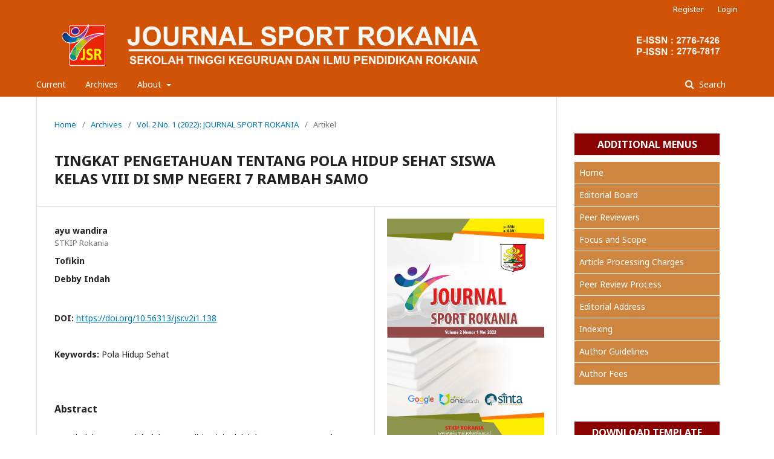

--- FILE ---
content_type: text/html; charset=utf-8
request_url: https://e-jurnal.rokania.ac.id/index.php/jsr/article/view/138
body_size: 4322
content:
	<!DOCTYPE html>
<html lang="en-US" xml:lang="en-US">
<head>
	<meta charset="utf-8">
	<meta name="viewport" content="width=device-width, initial-scale=1.0">
	<title>
		TINGKAT PENGETAHUAN TENTANG POLA HIDUP SEHAT SISWA KELAS VIII DI SMP NEGERI 7 RAMBAH SAMO
							| JURNAL SPORT ROKANIA
			</title>

	
<link rel="icon" href="https://e-jurnal.rokania.ac.id/public/journals/6/favicon_en_US.png">
<meta name="generator" content="Open Journal Systems 3.2.0.1">
<meta name="gs_meta_revision" content="1.1"/>
<meta name="citation_journal_title" content="JURNAL SPORT ROKANIA"/>
<meta name="citation_journal_abbrev" content="1"/>
<meta name="citation_issn" content="2776-7426"/> 
<meta name="citation_author" content="ayu wandira"/>
<meta name="citation_author_institution" content="STKIP Rokania"/>
<meta name="citation_author" content="Tofikin"/>
<meta name="citation_author" content="Debby Indah"/>
<meta name="citation_title" content="TINGKAT PENGETAHUAN TENTANG POLA HIDUP SEHAT SISWA KELAS VIII DI SMP NEGERI 7 RAMBAH SAMO"/>
<meta name="citation_date" content="2022/06/10"/>
<meta name="citation_volume" content="2"/>
<meta name="citation_issue" content="1"/>
<meta name="citation_firstpage" content="33"/>
<meta name="citation_lastpage" content="46"/>
<meta name="citation_doi" content="10.56313/jsr.v2i1.138"/>
<meta name="citation_abstract_html_url" content="https://e-jurnal.rokania.ac.id/index.php/jsr/article/view/138"/>
<meta name="citation_pdf_url" content="https://e-jurnal.rokania.ac.id/index.php/jsr/article/download/138/91"/>
<link rel="schema.DC" href="https://purl.org/dc/elements/1.1/" />
<meta name="DC.Creator.PersonalName" content="ayu wandira"/>
<meta name="DC.Creator.PersonalName" content="Tofikin"/>
<meta name="DC.Creator.PersonalName" content="Debby Indah"/>
<meta name="DC.Date.created" scheme="ISO8601" content="2022-06-10"/>
<meta name="DC.Date.dateSubmitted" scheme="ISO8601" content="2022-06-09"/>
<meta name="DC.Date.issued" scheme="ISO8601" content="2022-06-10"/>
<meta name="DC.Date.modified" scheme="ISO8601" content="2022-06-10"/>
<meta name="DC.Description" xml:lang="en" content=""/>
<meta name="DC.Description" xml:lang="id" content="Latarbelakang masalah dalam penelitian ini adalah kurangnya pengetahuan pola hidup sehat siswa kelas VIII di SMP Negeri 7 Rambah Samo tentang pola hidup sehat. Dimana, siswa suka membuang sampah sembarangan sehingga membuat sampah berserakan baik di dalam kelas maupun dilingkungan sekolah. Tujuan dari penelitian ini adalah untuk mengetahui tingkat pengetahuan tentang pola hidup sehat siswa kelas VIII di SMP Negeri 7 Rambah Samo. Jenis penelitian adalah deskriptif yaitu memaparkan tingkat pengetahuan tentang pola hidup sehat siswa kelas VIII di SMP Negeri 7 Rambah Samo. Populasi penelitian siswa siswa kelas VIII di SMP Negeri 7 Rambah Samo dengan sampel sebanyak 33 siswa dengan teknik pengambilan sampel adalah total sampling. Instrumen penelitian menggunakan angket dengan analisa data deskriptif presentase. Hasil Penelitian tingkat pengetahuan tentang pola hidup sehat siswa kelas VIII di SMP Negeri 7 Rambah Samo dengan jumlah rata-rata nilai 119,48, makadapat disimpulkan bahwa tingkat pengetahuan tentang pola hidup sehat siswa kelas VIII di SMP Negeri 7 Rambah Samo tergolong kategori“cukup”."/>
<meta name="DC.Format" scheme="IMT" content="application/pdf"/>
<meta name="DC.Identifier" content="138"/>
<meta name="DC.Identifier.pageNumber" content="33-46"/>
<meta name="DC.Identifier.DOI" content="10.56313/jsr.v2i1.138"/>
<meta name="DC.Identifier.URI" content="https://e-jurnal.rokania.ac.id/index.php/jsr/article/view/138"/>
<meta name="DC.Language" scheme="ISO639-1" content="id"/>
<meta name="DC.Rights" content="Copyright (c) 2022 JOURNAL SPORT ROKANIA"/>
<meta name="DC.Rights" content=""/>
<meta name="DC.Source" content="JURNAL SPORT ROKANIA"/>
<meta name="DC.Source.ISSN" content="2776-7426"/>
<meta name="DC.Source.Issue" content="1"/>
<meta name="DC.Source.Volume" content="2"/>
<meta name="DC.Source.URI" content="https://e-jurnal.rokania.ac.id/index.php/jsr"/>
<meta name="DC.Title" content="TINGKAT PENGETAHUAN TENTANG POLA HIDUP SEHAT SISWA KELAS VIII DI SMP NEGERI 7 RAMBAH SAMO"/>
<meta name="DC.Type" content="Text.Serial.Journal"/>
<meta name="DC.Type.articleType" content=""/>
	<link rel="stylesheet" href="https://e-jurnal.rokania.ac.id/index.php/jsr/$$$call$$$/page/page/css?name=stylesheet" type="text/css" /><link rel="stylesheet" href="//fonts.googleapis.com/css?family=Noto+Sans:400,400italic,700,700italic" type="text/css" /><link rel="stylesheet" href="https://cdnjs.cloudflare.com/ajax/libs/font-awesome/4.7.0/css/font-awesome.css?v=3.2.0.1" type="text/css" />
</head>
<body class="pkp_page_article pkp_op_view has_site_logo" dir="ltr">

	<div class="pkp_structure_page">

				<header class="pkp_structure_head" id="headerNavigationContainer" role="banner">
			<div class="pkp_head_wrapper">

				<div class="pkp_site_name_wrapper">
					<button class="pkp_site_nav_toggle">
						<span>Open Menu</span>
					</button>
					<div class="pkp_site_name">
																<a href="													https://e-jurnal.rokania.ac.id/index.php/jsr/index
											" class="is_img">
							<img src="https://e-jurnal.rokania.ac.id/public/journals/6/pageHeaderLogoImage_en_US.png" width="6750" height="463"  />
						</a>
										</div>
									</div>

								 <nav class="cmp_skip_to_content">
	<a href="#pkp_content_main">Skip to main content</a>
	<a href="#siteNav">Skip to main navigation menu</a>
		<a href="#pkp_content_footer">Skip to site footer</a>
</nav>

				
				<nav class="pkp_site_nav_menu" aria-label="Site Navigation">
					<a id="siteNav"></a>
					<div class="pkp_navigation_primary_row">
						<div class="pkp_navigation_primary_wrapper">
																				<ul id="navigationPrimary" class="pkp_navigation_primary pkp_nav_list">
								<li class="">
				<a href="https://e-jurnal.rokania.ac.id/index.php/jsr/issue/current">
					Current
				</a>
							</li>
								<li class="">
				<a href="https://e-jurnal.rokania.ac.id/index.php/jsr/issue/archive">
					Archives
				</a>
							</li>
															<li class="">
				<a href="https://e-jurnal.rokania.ac.id/index.php/jsr/about">
					About
				</a>
									<ul>
																					<li class="">
									<a href="https://e-jurnal.rokania.ac.id/index.php/jsr/about">
										About the Journal
									</a>
								</li>
																												<li class="">
									<a href="https://e-jurnal.rokania.ac.id/index.php/jsr/about/submissions">
										Submissions
									</a>
								</li>
																																									<li class="">
									<a href="https://e-jurnal.rokania.ac.id/index.php/jsr/about/privacy">
										Privacy Statement
									</a>
								</li>
																															</ul>
							</li>
			</ul>

				

																								
	<form class="pkp_search pkp_search_desktop" action="https://e-jurnal.rokania.ac.id/index.php/jsr/search/search" method="get" role="search" aria-label="Article Search">
		<input type="hidden" name="csrfToken" value="4ec3a578e4d1568df94d9d6c293023cb">
				
			<input name="query" value="" type="text" aria-label="Search Query">
		

		<button type="submit">
			Search
		</button>
		<div class="search_controls" aria-hidden="true">
			<a href="https://e-jurnal.rokania.ac.id/index.php/jsr/search/search" class="headerSearchPrompt search_prompt" aria-hidden="true">
				Search
			</a>
			<a href="#" class="search_cancel headerSearchCancel" aria-hidden="true"></a>
			<span class="search_loading" aria-hidden="true"></span>
		</div>
	</form>
													</div>
					</div>
					<div class="pkp_navigation_user_wrapper" id="navigationUserWrapper">
							<ul id="navigationUser" class="pkp_navigation_user pkp_nav_list">
								<li class="profile">
				<a href="https://e-jurnal.rokania.ac.id/index.php/jsr/user/register">
					Register
				</a>
							</li>
								<li class="profile">
				<a href="https://e-jurnal.rokania.ac.id/index.php/jsr/login">
					Login
				</a>
							</li>
										</ul>

					</div>
																		
	<form class="pkp_search pkp_search_mobile" action="https://e-jurnal.rokania.ac.id/index.php/jsr/search/search" method="get" role="search" aria-label="Article Search">
		<input type="hidden" name="csrfToken" value="4ec3a578e4d1568df94d9d6c293023cb">
				
			<input name="query" value="" type="text" aria-label="Search Query">
		

		<button type="submit">
			Search
		</button>
		<div class="search_controls" aria-hidden="true">
			<a href="https://e-jurnal.rokania.ac.id/index.php/jsr/search/search" class="headerSearchPrompt search_prompt" aria-hidden="true">
				Search
			</a>
			<a href="#" class="search_cancel headerSearchCancel" aria-hidden="true"></a>
			<span class="search_loading" aria-hidden="true"></span>
		</div>
	</form>
									</nav>
			</div><!-- .pkp_head_wrapper -->
		</header><!-- .pkp_structure_head -->

						<div class="pkp_structure_content has_sidebar">
			<div class="pkp_structure_main" role="main">
				<a id="pkp_content_main"></a>

<div class="page page_article">
			<nav class="cmp_breadcrumbs" role="navigation" aria-label="You are here:">
	<ol>
		<li>
			<a href="https://e-jurnal.rokania.ac.id/index.php/jsr/index">
				Home
			</a>
			<span class="separator">/</span>
		</li>
		<li>
			<a href="https://e-jurnal.rokania.ac.id/index.php/jsr/issue/archive">
				Archives
			</a>
			<span class="separator">/</span>
		</li>
					<li>
				<a href="https://e-jurnal.rokania.ac.id/index.php/jsr/issue/view/13">
					Vol. 2 No. 1 (2022): JOURNAL SPORT ROKANIA
				</a>
				<span class="separator">/</span>
			</li>
				<li class="current" aria-current="page">
			<span aria-current="page">
									Artikel
							</span>
		</li>
	</ol>
</nav>
	
		<article class="obj_article_details">

		
	<h1 class="page_title">
		TINGKAT PENGETAHUAN TENTANG POLA HIDUP SEHAT SISWA KELAS VIII DI SMP NEGERI 7 RAMBAH SAMO
	</h1>

	
	<div class="row">
		<div class="main_entry">

							<section class="item authors">
					<h2 class="pkp_screen_reader">Authors</h2>
					<ul class="authors">
											<li>
							<span class="name">
								ayu wandira
							</span>
															<span class="affiliation">
									STKIP Rokania
								</span>
																				</li>
											<li>
							<span class="name">
								Tofikin
							</span>
																				</li>
											<li>
							<span class="name">
								Debby Indah
							</span>
																				</li>
										</ul>
				</section>
			
																												<section class="item doi">
						<h2 class="label">
														DOI:
						</h2>
						<span class="value">
							<a href="https://doi.org/10.56313/jsr.v2i1.138">
								https://doi.org/10.56313/jsr.v2i1.138
							</a>
						</span>
					</section>
							
									<section class="item keywords">
				<h2 class="label">
										Keywords:
				</h2>
				<span class="value">
											Pola Hidup Sehat									</span>
			</section>
			
										<section class="item abstract">
					<h2 class="label">Abstract</h2>
					<p>Latarbelakang masalah dalam penelitian ini adalah kurangnya pengetahuan pola hidup sehat siswa kelas VIII di SMP Negeri 7 Rambah Samo tentang pola hidup sehat. Dimana, siswa suka membuang sampah sembarangan sehingga membuat sampah berserakan baik di dalam kelas maupun dilingkungan sekolah. Tujuan dari penelitian ini adalah untuk mengetahui tingkat pengetahuan tentang pola hidup sehat siswa kelas VIII di SMP Negeri 7 Rambah Samo. Jenis penelitian adalah deskriptif yaitu memaparkan tingkat pengetahuan tentang pola hidup sehat siswa kelas VIII di SMP Negeri 7 Rambah Samo. Populasi penelitian siswa siswa kelas VIII di SMP Negeri 7 Rambah Samo dengan sampel sebanyak 33 siswa dengan teknik pengambilan sampel adalah <em>total sampling</em>. Instrumen penelitian menggunakan angket dengan analisa data deskriptif presentase. Hasil Penelitian tingkat pengetahuan tentang pola hidup sehat siswa kelas VIII di SMP Negeri 7 Rambah Samo dengan jumlah rata-rata nilai 119,48, makadapat disimpulkan bahwa tingkat pengetahuan tentang pola hidup sehat siswa kelas VIII di SMP Negeri 7 Rambah Samo tergolong kategori“cukup”.</p>
				</section>
			
			

																																	
						
		</div><!-- .main_entry -->

		<div class="entry_details">

										<div class="item cover_image">
					<div class="sub_item">
													<a href="https://e-jurnal.rokania.ac.id/index.php/jsr/issue/view/13">
								<img src="https://e-jurnal.rokania.ac.id/public/journals/6/cover_issue_13_en_US.jpg" alt="">
							</a>
											</div>
				</div>
			
										<div class="item galleys">
					<ul class="value galleys_links">
													<li>
								
	
							

<a class="obj_galley_link pdf" href="https://e-jurnal.rokania.ac.id/index.php/jsr/article/view/138/91">

		
	Download File

	</a>
							</li>
											</ul>
				</div>
						
						<div class="item published">
				<section class="sub_item">
					<h2 class="label">
						Published
					</h2>
					<div class="value">
																			<span>2022-06-10</span>
																	</div>
				</section>
							</div>
			
						
										<div class="item issue">

											<section class="sub_item">
							<h2 class="label">
								Issue
							</h2>
							<div class="value">
								<a class="title" href="https://e-jurnal.rokania.ac.id/index.php/jsr/issue/view/13">
									Vol. 2 No. 1 (2022): JOURNAL SPORT ROKANIA
								</a>
							</div>
						</section>
					
											<section class="sub_item">
							<h2 class="label">
								Section
							</h2>
							<div class="value">
								Artikel
							</div>
						</section>
									</div>
			
															
						
			

		</div><!-- .entry_details -->
	</div><!-- .row -->

</article>

	

</div><!-- .page -->

	</div><!-- pkp_structure_main -->

									<div class="pkp_structure_sidebar left" role="complementary" aria-label="Sidebar">
				<div class="pkp_block block_custom" id="customblock-Addmenu">
	<div class="content">
		<center>
<div class="title" style="padding: 8px; border-bottom: 1px solid #ffffff; background: darkred;"><span style="color: #ffffff;">ADDITIONAL MENUS</span></div>
</center>
<div style="padding: 8px; border-bottom: 1px solid #ffffff; background: peru; color: white;"><a href="https://e-jurnal.rokania.ac.id/index.php"><span style="color: #ffffff;">Home</span></a></div>
<div style="padding: 8px; border-bottom: 1px solid #ffffff; background: peru; color: white;"><a href="https://e-jurnal.rokania.ac.id/index.php/jsr/editor"><span style="color: #ffffff;">Editorial Board</span></a></div>
<div style="padding: 8px; border-bottom: 1px solid #ffffff; background: peru; color: white;"><a href="https://e-jurnal.rokania.ac.id/index.php/jsr/reviewer"><span style="color: #ffffff;">Peer Reviewers</span></a></div>
<div style="padding: 8px; border-bottom: 1px solid #ffffff; background: peru; color: white;"><a href="https://e-jurnal.rokania.ac.id/index.php/jsr/focus"><span style="color: #ffffff;"><span style="color: #ffffff;">Focus and Scope</span></span></a></div>
<div style="padding: 8px; border-bottom: 1px solid #ffffff; background: peru; color: white;"><a href="https://e-jurnal.rokania.ac.id/index.php/jsr/charges"><span style="color: #ffffff;">Article Processing Charges</span></a></div>
<div style="padding: 8px; border-bottom: 1px solid #ffffff; background: peru; color: white;"><a href="https://e-jurnal.rokania.ac.id/index.php/jsr/proses"><span style="color: #ffffff;">Peer Review Process</span></a></div>
<div style="padding: 8px; border-bottom: 1px solid #ffffff; background: peru; color: white;"><a href="https://e-jurnal.rokania.ac.id/index.php/jsr/alamat"><span style="color: #ffffff;">Editorial Address</span></a></div>
<div style="padding: 8px; border-bottom: 1px solid #ffffff; background: peru; color: white;"><span style="color: #ffffff;">Indexing</span></div>
<div style="padding: 8px; border-bottom: 1px solid #ffffff; background: peru; color: white;"><span style="color: #ffffff;">Author Guidelines</span></div>
<div style="padding: 8px; border-bottom: 1px solid #ffffff; background: peru; color: white;"><span style="color: #ffffff;">Author Fees</span></div>
	</div>
</div>
<div class="pkp_block block_custom" id="customblock-TEMPLATE">
	<div class="content">
		<center>
<div class="title" style="padding: 8px; border-bottom: 1px solid #ffffff; background: darkred;"><span style="color: #ffffff;">DOWNLOAD TEMPLATE</span></div>
<a href="https://drive.google.com/file/d/1b5jYzKJc7lX1spVedNb_q5tsbOktJuNd/view?usp=sharing"><span style="color: #ffffff;"><img src="https://e-jurnal.rokania.ac.id/public/site/images/adjurnal/manuscript-template-new1.png" alt="" width="544" height="175"></span></a></center>
	</div>
</div>
<div class="pkp_block block_custom" id="customblock-Visitor">
	<div class="content">
		<center>
<div class="title" style="padding: 8px; border-bottom: 1px solid #ffffff; background: #8B0000;"><span style="color: #ffffff;">JOURNAL VISITORS</span></div>
</center>
<p><a href="https://info.flagcounter.com/VF4J"><img src="https://s04.flagcounter.com/count/VF4J/bg_FFFFFF/txt_000000/border_CCCCCC/columns_3/maxflags_100/viewers_0/labels_0/pageviews_1/flags_0/percent_0/" alt="Flag Counter" border="0"></a></p>
<div><a title="web statistics" href="http://statcounter.com/" target="_blank" rel="noopener"><img style="border: none;" src="//c.statcounter.com/11818207/0/ba0c9e59/0/" alt=""></a> <a href="http://statcounter.com/p11818207/?guest=1">View Journal Stat</a></div>
	</div>
</div>

			</div><!-- pkp_sidebar.left -->
			</div><!-- pkp_structure_content -->

<div class="pkp_structure_footer_wrapper" role="contentinfo">
	<a id="pkp_content_footer"></a>

	<div class="pkp_structure_footer">

					<div class="pkp_footer_content">
				<p><a href="http://creativecommons.org/licenses/by/4.0/" rel="license"><img style="border-width: 0;" src="https://i.creativecommons.org/l/by/4.0/88x31.png" alt="Creative Commons License" /></a><br />This work is licensed under a <a href="http://creativecommons.org/licenses/by/4.0/" rel="license">Creative Commons Attribution 4.0 International License</a>.</p>
<p>Lembaga Publikasi Ilmiah STKIP Rokania</p>
			</div>
		
		<div class="pkp_brand_footer" role="complementary">
			<a href="https://e-jurnal.rokania.ac.id/index.php/jsr/about/aboutThisPublishingSystem">
				<img alt="About this Publishing System" src="https://e-jurnal.rokania.ac.id/templates/images/ojs_brand.png">
			</a>
		</div>
	</div>
</div><!-- pkp_structure_footer_wrapper -->

</div><!-- pkp_structure_page -->

<script src="//ajax.googleapis.com/ajax/libs/jquery/3.3.1/jquery.min.js?v=3.2.0.1" type="text/javascript"></script><script src="//ajax.googleapis.com/ajax/libs/jqueryui/1.12.0/jquery-ui.min.js?v=3.2.0.1" type="text/javascript"></script><script src="https://e-jurnal.rokania.ac.id/lib/pkp/js/lib/jquery/plugins/jquery.tag-it.js?v=3.2.0.1" type="text/javascript"></script><script src="https://e-jurnal.rokania.ac.id/plugins/themes/default/js/lib/popper/popper.js?v=3.2.0.1" type="text/javascript"></script><script src="https://e-jurnal.rokania.ac.id/plugins/themes/default/js/lib/bootstrap/util.js?v=3.2.0.1" type="text/javascript"></script><script src="https://e-jurnal.rokania.ac.id/plugins/themes/default/js/lib/bootstrap/dropdown.js?v=3.2.0.1" type="text/javascript"></script><script src="https://e-jurnal.rokania.ac.id/plugins/themes/default/js/main.js?v=3.2.0.1" type="text/javascript"></script>


<script defer src="https://static.cloudflareinsights.com/beacon.min.js/vcd15cbe7772f49c399c6a5babf22c1241717689176015" integrity="sha512-ZpsOmlRQV6y907TI0dKBHq9Md29nnaEIPlkf84rnaERnq6zvWvPUqr2ft8M1aS28oN72PdrCzSjY4U6VaAw1EQ==" data-cf-beacon='{"version":"2024.11.0","token":"ea179d50a35a4efd9992c80bdd5ba624","r":1,"server_timing":{"name":{"cfCacheStatus":true,"cfEdge":true,"cfExtPri":true,"cfL4":true,"cfOrigin":true,"cfSpeedBrain":true},"location_startswith":null}}' crossorigin="anonymous"></script>
</body>
</html>
